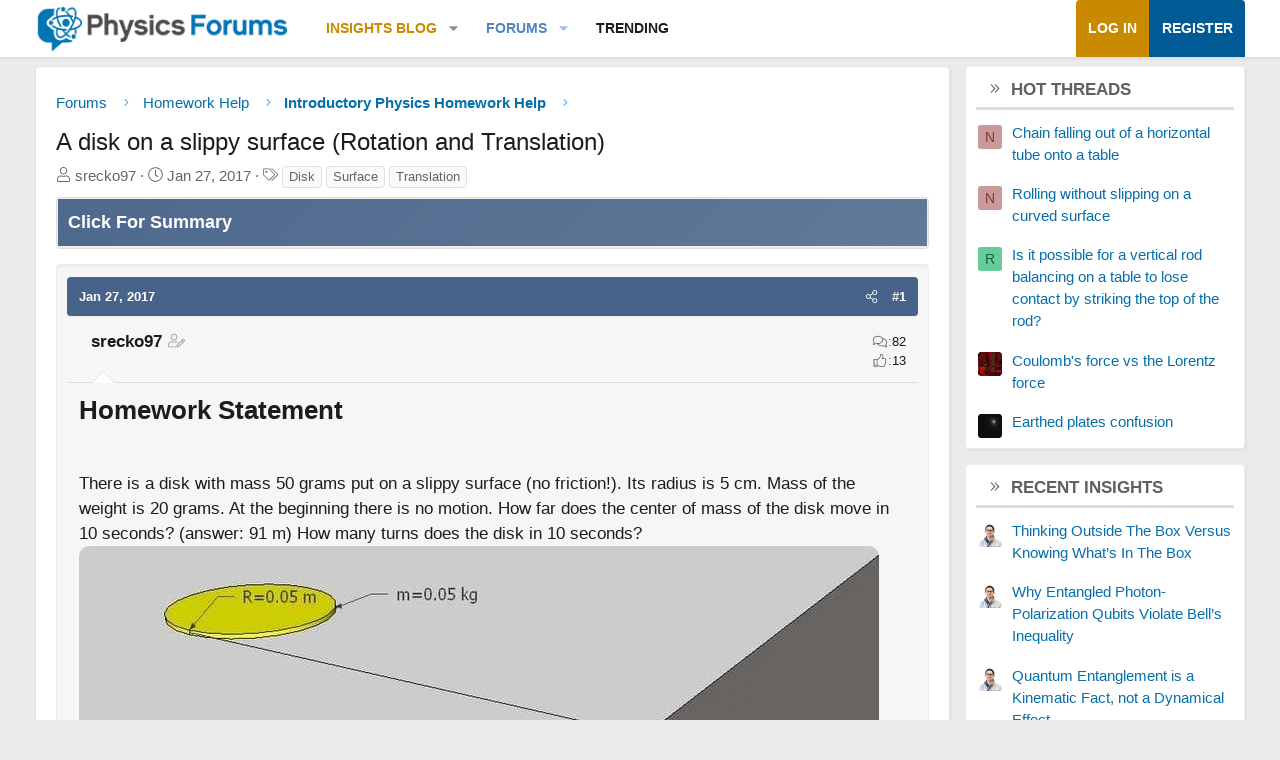

--- FILE ---
content_type: text/html; charset=utf-8
request_url: https://www.google.com/recaptcha/api2/aframe
body_size: 266
content:
<!DOCTYPE HTML><html><head><meta http-equiv="content-type" content="text/html; charset=UTF-8"></head><body><script nonce="mAOytx-cxJwlM7np5jsKtQ">/** Anti-fraud and anti-abuse applications only. See google.com/recaptcha */ try{var clients={'sodar':'https://pagead2.googlesyndication.com/pagead/sodar?'};window.addEventListener("message",function(a){try{if(a.source===window.parent){var b=JSON.parse(a.data);var c=clients[b['id']];if(c){var d=document.createElement('img');d.src=c+b['params']+'&rc='+(localStorage.getItem("rc::a")?sessionStorage.getItem("rc::b"):"");window.document.body.appendChild(d);sessionStorage.setItem("rc::e",parseInt(sessionStorage.getItem("rc::e")||0)+1);localStorage.setItem("rc::h",'1769080184301');}}}catch(b){}});window.parent.postMessage("_grecaptcha_ready", "*");}catch(b){}</script></body></html>